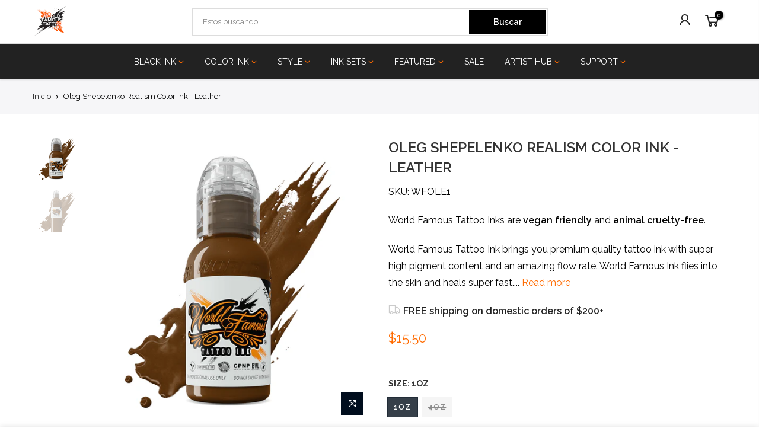

--- FILE ---
content_type: text/html; charset=utf-8
request_url: https://www.worldfamoustattooink.com/es/products/world-famous-tattoo-ink-oleg-shepelenko-realism-color-ink-set-leather/?section_id=js_ppr
body_size: 1465
content:
<div id="shopify-section-js_ppr" class="shopify-section">[t4splitlz]<script type="application/json" id="ProductJson-template_ppr">{"id":6930098389149,"title":"Oleg Shepelenko Realism Color Ink - Leather","handle":"world-famous-tattoo-ink-oleg-shepelenko-realism-color-ink-set-leather","description":"\u003cdiv\u003e\n\u003cdiv\u003e\n\u003cdiv\u003e\n\u003cdiv\u003eWorld Famous Tattoo Ink brings you premium quality tattoo ink with super high pigment content and an amazing flow rate. World Famous Ink flies into the skin and heals super fast. With a massive palette of colors for all of your great artwork, this ink will make your job as an artist much easier, and make your art really pop!\u003cbr\u003e\u003cbr\u003e\n\u003c\/div\u003e\n\u003cul\u003e\n\u003cli\u003eContains zero animal products\u003c\/li\u003e\n\u003cli\u003eNever tested on animals\u003c\/li\u003e\n\n\u003cli\u003eMore reliable and safer on skin\u003c\/li\u003e\n\u003cli\u003eLonger lasting ink and better vibrancy\u003c\/li\u003e\n\u003cli\u003e\u003cstrong\u003eFULL SET ONLY AVAILABLE IN 1oz BOTTLES\u003c\/strong\u003e\u003c\/li\u003e\n\u003c\/ul\u003e\n\u003c\/div\u003e\n\u003cdiv\u003eNew caps available in all sizes.\u003c\/div\u003e\n\u003cdiv\u003eCaps not sold separately.\u003c\/div\u003e\n\u003cdiv\u003e\u003c\/div\u003e\n\u003c\/div\u003e\n\u003c\/div\u003e\n\u003cdiv\u003e\u003c\/div\u003e\n\u003cp\u003e \u003c\/p\u003e\n\u003cp\u003eWorld Famous Pro Team member Oleg Shepelenko's set includes the following colors: Blood Red, Brick Red, Redwood, Dark Skin, Medium Skin, Light Skin, Blush, Peach, Leather, Sea Blue, Cloud Blue, Deep Green, Light Green, Soft Yellow, USSR Red and Kremlin Copper\u003c\/p\u003e","published_at":"2021-08-16T00:07:40-04:00","created_at":"2021-08-14T21:19:00-04:00","vendor":"World Famous Ink","type":"Tattoo Ink","tags":["Artist_OLEG SHEPELENKO","brown","Color Inks","dark skin","Discountable Products","InkBottleSize_1\/2oz","InkBottleSize_1oz","InkBottleSize_2oz","InkBottleSize_4oz","InkFamily_Brown","NY Sale","Oleg Shepelenko","Oleg Shepelenko Colors","Oleg Shepelenko Realism Color Ink Set Colors","Price Increased","Pro Series Individual Inks","Pro Series Inks","Regular Price","Single Color Inks","Single Color Tattoo Inks","Spring Sale 2023","tan","Tattoo","tattoo ink","world famous ink","world famous tattoo ink"],"price":1550,"price_min":1550,"price_max":1793,"available":true,"price_varies":true,"compare_at_price":4400,"compare_at_price_min":4400,"compare_at_price_max":4400,"compare_at_price_varies":false,"variants":[{"id":40712237842589,"title":"1oz","option1":"1oz","option2":null,"option3":null,"sku":"WFOLE1","requires_shipping":true,"taxable":true,"featured_image":{"id":33799577338013,"product_id":6930098389149,"position":1,"created_at":"2022-09-01T15:22:50-04:00","updated_at":"2022-09-01T15:23:21-04:00","alt":"WFOLE1 World Famous Leather Oleg Shepelenko 1oz","width":1500,"height":1500,"src":"\/\/www.worldfamoustattooink.com\/cdn\/shop\/products\/WFOLE1-World-Famous-Leather-1oz.png?v=1662060201","variant_ids":[40712237842589]},"available":true,"name":"Oleg Shepelenko Realism Color Ink - Leather - 1oz","public_title":"1oz","options":["1oz"],"price":1550,"weight":28,"compare_at_price":null,"inventory_management":"shopify","barcode":"813082025126","featured_media":{"alt":"WFOLE1 World Famous Leather Oleg Shepelenko 1oz","id":26130129354909,"position":1,"preview_image":{"aspect_ratio":1.0,"height":1500,"width":1500,"src":"\/\/www.worldfamoustattooink.com\/cdn\/shop\/products\/WFOLE1-World-Famous-Leather-1oz.png?v=1662060201"}},"requires_selling_plan":false,"selling_plan_allocations":[],"quantity_rule":{"min":1,"max":null,"increment":1}},{"id":40712237908125,"title":"4oz","option1":"4oz","option2":null,"option3":null,"sku":"WFOLE4","requires_shipping":true,"taxable":true,"featured_image":{"id":33642745299101,"product_id":6930098389149,"position":2,"created_at":"2022-08-16T15:15:08-04:00","updated_at":"2022-09-01T15:23:21-04:00","alt":"WFOLE4 World Famous Leather Oleg Shepelenko 4oz","width":1500,"height":1500,"src":"\/\/www.worldfamoustattooink.com\/cdn\/shop\/products\/WFOLE4-World-Famous-Leather-4oz.png?v=1662060201","variant_ids":[40712237908125]},"available":false,"name":"Oleg Shepelenko Realism Color Ink - Leather - 4oz","public_title":"4oz","options":["4oz"],"price":1793,"weight":113,"compare_at_price":4400,"inventory_management":"shopify","barcode":"813082028288","featured_media":{"alt":"WFOLE4 World Famous Leather Oleg Shepelenko 4oz","id":25969959731357,"position":2,"preview_image":{"aspect_ratio":1.0,"height":1500,"width":1500,"src":"\/\/www.worldfamoustattooink.com\/cdn\/shop\/products\/WFOLE4-World-Famous-Leather-4oz.png?v=1662060201"}},"requires_selling_plan":false,"selling_plan_allocations":[],"quantity_rule":{"min":1,"max":null,"increment":1}}],"images":["\/\/www.worldfamoustattooink.com\/cdn\/shop\/products\/WFOLE1-World-Famous-Leather-1oz.png?v=1662060201","\/\/www.worldfamoustattooink.com\/cdn\/shop\/products\/WFOLE4-World-Famous-Leather-4oz.png?v=1662060201"],"featured_image":"\/\/www.worldfamoustattooink.com\/cdn\/shop\/products\/WFOLE1-World-Famous-Leather-1oz.png?v=1662060201","options":["Size"],"media":[{"alt":"WFOLE1 World Famous Leather Oleg Shepelenko 1oz","id":26130129354909,"position":1,"preview_image":{"aspect_ratio":1.0,"height":1500,"width":1500,"src":"\/\/www.worldfamoustattooink.com\/cdn\/shop\/products\/WFOLE1-World-Famous-Leather-1oz.png?v=1662060201"},"aspect_ratio":1.0,"height":1500,"media_type":"image","src":"\/\/www.worldfamoustattooink.com\/cdn\/shop\/products\/WFOLE1-World-Famous-Leather-1oz.png?v=1662060201","width":1500},{"alt":"WFOLE4 World Famous Leather Oleg Shepelenko 4oz","id":25969959731357,"position":2,"preview_image":{"aspect_ratio":1.0,"height":1500,"width":1500,"src":"\/\/www.worldfamoustattooink.com\/cdn\/shop\/products\/WFOLE4-World-Famous-Leather-4oz.png?v=1662060201"},"aspect_ratio":1.0,"height":1500,"media_type":"image","src":"\/\/www.worldfamoustattooink.com\/cdn\/shop\/products\/WFOLE4-World-Famous-Leather-4oz.png?v=1662060201","width":1500}],"requires_selling_plan":false,"selling_plan_groups":[],"content":"\u003cdiv\u003e\n\u003cdiv\u003e\n\u003cdiv\u003e\n\u003cdiv\u003eWorld Famous Tattoo Ink brings you premium quality tattoo ink with super high pigment content and an amazing flow rate. World Famous Ink flies into the skin and heals super fast. With a massive palette of colors for all of your great artwork, this ink will make your job as an artist much easier, and make your art really pop!\u003cbr\u003e\u003cbr\u003e\n\u003c\/div\u003e\n\u003cul\u003e\n\u003cli\u003eContains zero animal products\u003c\/li\u003e\n\u003cli\u003eNever tested on animals\u003c\/li\u003e\n\n\u003cli\u003eMore reliable and safer on skin\u003c\/li\u003e\n\u003cli\u003eLonger lasting ink and better vibrancy\u003c\/li\u003e\n\u003cli\u003e\u003cstrong\u003eFULL SET ONLY AVAILABLE IN 1oz BOTTLES\u003c\/strong\u003e\u003c\/li\u003e\n\u003c\/ul\u003e\n\u003c\/div\u003e\n\u003cdiv\u003eNew caps available in all sizes.\u003c\/div\u003e\n\u003cdiv\u003eCaps not sold separately.\u003c\/div\u003e\n\u003cdiv\u003e\u003c\/div\u003e\n\u003c\/div\u003e\n\u003c\/div\u003e\n\u003cdiv\u003e\u003c\/div\u003e\n\u003cp\u003e \u003c\/p\u003e\n\u003cp\u003eWorld Famous Pro Team member Oleg Shepelenko's set includes the following colors: Blood Red, Brick Red, Redwood, Dark Skin, Medium Skin, Light Skin, Blush, Peach, Leather, Sea Blue, Cloud Blue, Deep Green, Light Green, Soft Yellow, USSR Red and Kremlin Copper\u003c\/p\u003e"}</script><script type="application/json" id="ProductJson-incoming_ppr">{"size_avai":[1,0],"tt_size_avai": 1,"ck_so_un": true,"ntsoldout": true,"unvariants": false,"remove_soldout": false,"variants": [{"inventory_quantity": 16,"mdid": 26130129354909,"incoming": false,"next_incoming_date": null},{"ck_asdssa":"true ","inventory_quantity": 0,"mdid": 25969959731357,"incoming": false,"next_incoming_date": null}]}</script> <script type="application/json" id="ModelJson-_ppr">[]</script><script type="application/json" id="NTsettingspr__ppr">{ "related_id":false, "recently_viewed":false, "ProductID":6930098389149, "PrHandle":"world-famous-tattoo-ink-oleg-shepelenko-realism-color-ink-set-leather", "cat_handle":null, "scrolltop":null,"ThreeSixty":false,"hashtag":"none", "access_token":"none", "username":"none"}</script>
[t4splitlz]</div>

--- FILE ---
content_type: text/html; charset=utf-8
request_url: https://www.worldfamoustattooink.com/es/cart/?view=viewjs
body_size: -931
content:
[split_t4nt0][split_t4nt]1,]$200.00
[split_t4nt]spt4[split_t4nt]0[split_t4nt0]

--- FILE ---
content_type: text/css
request_url: https://www.worldfamoustattooink.com/cdn/shop/t/7/assets/custom.css?v=55448872031024314361737063327
body_size: 1254
content:
.tc-button.svelte-deweka{visibility:hidden}.template-index .tc-button.svelte-deweka{visibility:inherit}.nt_menu>li>a:hover,.ntheader.live_stuck .nt_menu>li>a:hover{color:#ff4700!important}.mini_cart_footer a.button.btn-cart{background-color:#ff6e06;color:#000;font-size:inherit;font-weight:600}input#couponcode{display:none!important}div#shopify-section-template--15570482331805__awards li:last-child{display:none}.ntheader .nt_menu>li.has-children>a:after{color:#ff6b00}.header__bot .ha8_nav .nt_menu>li.has-children>a:after{opacity:1!important}.ntheader.live_stuck .nt_menu>li.has-children>a:after{color:#ff6b00}.product__policies.rte.cb{display:none}.header-text{text-align:center!important}.sp-tab-content a{text-decoration:underline}.shopify-policy__title{display:none}@media (min-width: 1025px){.nt_se_template--15570481381533__1656611684d7916d7d.wrap .section-subtitle{font-size:30px}.section_sidebar_shop ul.nt_filter_block{max-height:100%}shopify-payment-terms{font-size:15px}}@media (max-width: 1024px){.nt_se_template--15570481381533__1656611684d7916d7d.wrap .section-subtitle{font-size:20px}.page_id_92869197981 div#shopify-section-template--15570482135197__main{margin-top:-35%}}@font-face{font-family:Gobold Bold;font-display:swap;src:local("Gobold Bold"),url(Gobold_Bold.otf) format("opentype")}@font-face{font-family:Gobold;font-display:swap;src:local("Gobold"),url(Gobold.otf) format("opentype")}.l-hide{display:none}.l-loading{display:flex;justify-content:center}h3:empty{display:none}.button{text-transform:uppercase}.rtet4 a:not(.btn):not(.cd):not(.db):not(.cb):not(.chp){color:#ff6b00;border-bottom:none}#ntheader .ntheader_wrapper{-webkit-box-shadow:0 1px 3px rgba(0,0,0,.1);box-shadow:0 1px 3px #0000001a}.nt_menu div.menu-item>a,.nt_menu ul li a{padding:8px 15px;white-space:nowrap}.nt_menu>li>a{text-transform:uppercase}.nt_menu>li:first-child .sub-menu .sub-menu{column-count:3}.page-head h1{font-size:24px;line-height:1.4;text-transform:uppercase;letter-spacing:3px}.m-page-title{letter-spacing:3px}@media only screen and (min-width: 768px){.page-head h1{font-size:28px}}@media only screen and (min-width: 992px){.page-head h1{font-size:30px}}@media only screen and (min-width: 1200px){.page-head h1{font-size:40px}}.type_feature_columns.type_carousel .container .nt_banner_holder .cat_space_item{margin-bottom:0}.type_feature_columns.type_carousel .pos_text_alt .category-content{margin:-100px 15px 0;background-color:transparent}.type_feature_columns.type_carousel .pos_text_alt .category-content .button{background-color:#fff}.type_feature_columns.type_carousel .pos_text_alt .category-content .button:hover{color:#ff6b00}.l-contact-form-home .l-action{display:flex;justify-content:flex-end}.l-contact-form-home h3{font-family:Gobold Bold;font-style:italic}.hover_button .nt_add_qv i,.hover_button .pr_atc i{margin:0}.product_title{text-transform:uppercase}.product_meta{margin-bottom:10px;display:flex;align-items:center}.sku_wrapper .cb{color:#727272}.product_meta .available_wrapper{order:-1;margin-right:20px;font-size:0}.product_meta .available_wrapper .available{font-size:20px;text-transform:uppercase}.available .cb{color:#727272}#productPriceWrapper{align-items:center}#productPriceWrapper>span{display:none}#productPriceWrapper.is-discount>span{display:inline-block;margin-right:10px;font-size:22px;color:#e90e5a}#productPriceWrapper.is-discount>p{margin-bottom:0;color:#711600;text-decoration:line-through}.nt_cart_form .price.price_varies{display:none}@media only screen and (max-width: 767px){.l-qty-no-editable{text-align:left}}#shopify-section-pr_summary .price-review{margin-bottom:20px;flex-direction:column;align-items:flex-start}#shopify-section-pr_summary .price-review .rating_sp_kl{order:-1;margin-bottom:15px}#shopify-section-pr_summary .price-review .price_range{margin-bottom:0}#shopify-section-pr_summary .nt_cart_form{margin-bottom:15px}.l-colors-inks .type_tab_collection .tab_se_header{margin-bottom:30px}.l-colors-inks .type_tab_collection .tab_se_content{padding-right:15px;padding-left:15px;margin-right:auto;margin-left:auto}@media only screen and (min-width: 1025px){.l-colors-inks .type_tab_collection .tab_se_content{max-width:1200px}}.l-colors-inks .type_tab_collection .tab_cat_title{padding:20px 0;background-color:#000}.l-colors-inks .type_tab_collection .tab_cat_title>li>a{color:#fff;opacity:1}.l-colors-inks .type_tab_collection .tab_cat_title>li>a.tt_active{color:#ff6b00}@media only screen and (max-width: 767px){.footer_collapse_true .row .order-4{display:none}}@media only screen and (min-width: 768px){.l-newsletter-placeholder{display:none}}.l-customer-type{display:flex;justify-content:center;margin-bottom:20px}.l-customer-type .l-content{display:flex;flex-direction:column;align-items:center;max-width:287px;width:100%}@media only screen and (min-width: 768px){.l-customer-type{justify-content:flex-end}.l-customer-type .l-content{align-items:flex-end}}#sp_notices_wrapper .sp_notice{z-index:100000}.klevuWrap .kuContainer,#contactPage .page-head{padding:0}.contact-content a{color:#ff6b00}.l-limitless-topbar p{margin-bottom:0}ul.gt_menu--nav,ul.gt_sub-menu{list-style:none}.product-inner.pr{display:flex;flex-direction:column;height:100%}.l-addToCart{margin-top:auto}.l-add-to-cart-error{color:#f33}.l-addToCart .l-qty-wrapper{display:flex;margin-bottom:10px}.l-addToCart .l-qty-wrapper .l-select-variant{margin-right:10px;width:100%}.l-addToCart .l-qty-wrapper .l-qty{min-width:70px;width:70px}.l-addToCart .button{position:relative;color:#fff;background-color:#000}.l-addToCart .button:after{position:absolute;top:50%;left:50%;margin-top:-9px;margin-left:-9px;opacity:0;-webkit-transition:opacity .2s;transition:opacity .2s;content:"";display:inline-block;width:18px;height:18px;border:1px solid rgba(255,255,255,.3);border-left-color:#fff;border-radius:50%;vertical-align:middle}.l-addToCart .button.is-loading span{visibility:hidden}.l-addToCart .button.is-loading:after{opacity:1;-webkit-animation:.45s linear infinite spin;animation:.45s linear infinite spin}body.template-collection{overflow-x:unset}body.template-collection #nt_wrapper{overflow:unset}body.template-collection .sp-breadcrumb>.row{align-items:flex-start}.sidebar.sidebar_nt{position:sticky;top:175px}.sidebar .widget:not(:first-child){margin-top:20px}.widget.blockid_color ul.nt_filter_block{padding-right:40px;display:flex;flex-wrap:wrap}.widget.blockid_color ul.nt_filter_block li a{font-size:0}.widget.blockid_color .widget-title,.widget.widget_product_categories .widget-title,.widget.widget_product_list .widget-title,.widget.l-by-type .widget-title{position:relative}.widget.blockid_color .widget-title svg,.widget.widget_product_categories .widget-title svg,.widget.widget_product_list .widget-title svg,.widget.l-by-type .widget-title svg{position:absolute;right:10px;top:5px;width:20px}.shop-on-button.button{width:100%;background-color:#000;border-color:#000;color:#fff;text-align:center}.shop-on-button.button:hover{background-color:#222;border-color:#222}@media only screen and (min-width: 992px){.shop-on-button.button{width:initial;min-width:450px}}.l-proteam-artists,.l-sponsored-artists,.l-series-set-artists{padding-bottom:60px}.l-series-set-artists .l-header{display:none}.l-artist .l-header .l-info .l-social svg{fill:#ff6b00}.l-artist .l-header .l-info .l-social a:hover svg{fill:#595959}.l-artist-series-set-collections .l-products-list{padding:60px 0;border-top:1px solid #000}.l-artist-series-set-collections .l-products-list h3{text-align:center;text-transform:uppercase}.l-artist .l-gallery a{color:#ff6b00}.l-artist .l-gallery a:hover:after,.l-artist .l-gallery a:focus:after{background-image:url(//www.worldfamoustattooink.com/cdn/shop/t/7/assets/grid_small.svg?v=84071893875051280891704220332)!important}
/*# sourceMappingURL=/cdn/shop/t/7/assets/custom.css.map?v=55448872031024314361737063327 */


--- FILE ---
content_type: text/javascript; charset=utf-8
request_url: https://www.worldfamoustattooink.com/es/products/world-famous-tattoo-ink-oleg-shepelenko-realism-color-ink-set-leather.js
body_size: 1628
content:
{"id":6930098389149,"title":"Oleg Shepelenko Realism Color Ink - Leather","handle":"world-famous-tattoo-ink-oleg-shepelenko-realism-color-ink-set-leather","description":"\u003cdiv\u003e\n\u003cdiv\u003e\n\u003cdiv\u003e\n\u003cdiv\u003eWorld Famous Tattoo Ink brings you premium quality tattoo ink with super high pigment content and an amazing flow rate. World Famous Ink flies into the skin and heals super fast. With a massive palette of colors for all of your great artwork, this ink will make your job as an artist much easier, and make your art really pop!\u003cbr\u003e\u003cbr\u003e\n\u003c\/div\u003e\n\u003cul\u003e\n\u003cli\u003eContains zero animal products\u003c\/li\u003e\n\u003cli\u003eNever tested on animals\u003c\/li\u003e\n\n\u003cli\u003eMore reliable and safer on skin\u003c\/li\u003e\n\u003cli\u003eLonger lasting ink and better vibrancy\u003c\/li\u003e\n\u003cli\u003e\u003cstrong\u003eFULL SET ONLY AVAILABLE IN 1oz BOTTLES\u003c\/strong\u003e\u003c\/li\u003e\n\u003c\/ul\u003e\n\u003c\/div\u003e\n\u003cdiv\u003eNew caps available in all sizes.\u003c\/div\u003e\n\u003cdiv\u003eCaps not sold separately.\u003c\/div\u003e\n\u003cdiv\u003e\u003c\/div\u003e\n\u003c\/div\u003e\n\u003c\/div\u003e\n\u003cdiv\u003e\u003c\/div\u003e\n\u003cp\u003e \u003c\/p\u003e\n\u003cp\u003eWorld Famous Pro Team member Oleg Shepelenko's set includes the following colors: Blood Red, Brick Red, Redwood, Dark Skin, Medium Skin, Light Skin, Blush, Peach, Leather, Sea Blue, Cloud Blue, Deep Green, Light Green, Soft Yellow, USSR Red and Kremlin Copper\u003c\/p\u003e","published_at":"2021-08-16T00:07:40-04:00","created_at":"2021-08-14T21:19:00-04:00","vendor":"World Famous Ink","type":"Tattoo Ink","tags":["Artist_OLEG SHEPELENKO","brown","Color Inks","dark skin","Discountable Products","InkBottleSize_1\/2oz","InkBottleSize_1oz","InkBottleSize_2oz","InkBottleSize_4oz","InkFamily_Brown","NY Sale","Oleg Shepelenko","Oleg Shepelenko Colors","Oleg Shepelenko Realism Color Ink Set Colors","Price Increased","Pro Series Individual Inks","Pro Series Inks","Regular Price","Single Color Inks","Single Color Tattoo Inks","Spring Sale 2023","tan","Tattoo","tattoo ink","world famous ink","world famous tattoo ink"],"price":1550,"price_min":1550,"price_max":1793,"available":true,"price_varies":true,"compare_at_price":4400,"compare_at_price_min":4400,"compare_at_price_max":4400,"compare_at_price_varies":false,"variants":[{"id":40712237842589,"title":"1oz","option1":"1oz","option2":null,"option3":null,"sku":"WFOLE1","requires_shipping":true,"taxable":true,"featured_image":{"id":33799577338013,"product_id":6930098389149,"position":1,"created_at":"2022-09-01T15:22:50-04:00","updated_at":"2022-09-01T15:23:21-04:00","alt":"WFOLE1 World Famous Leather Oleg Shepelenko 1oz","width":1500,"height":1500,"src":"https:\/\/cdn.shopify.com\/s\/files\/1\/0519\/3845\/9805\/products\/WFOLE1-World-Famous-Leather-1oz.png?v=1662060201","variant_ids":[40712237842589]},"available":true,"name":"Oleg Shepelenko Realism Color Ink - Leather - 1oz","public_title":"1oz","options":["1oz"],"price":1550,"weight":28,"compare_at_price":null,"inventory_management":"shopify","barcode":"813082025126","featured_media":{"alt":"WFOLE1 World Famous Leather Oleg Shepelenko 1oz","id":26130129354909,"position":1,"preview_image":{"aspect_ratio":1.0,"height":1500,"width":1500,"src":"https:\/\/cdn.shopify.com\/s\/files\/1\/0519\/3845\/9805\/products\/WFOLE1-World-Famous-Leather-1oz.png?v=1662060201"}},"quantity_rule":{"min":1,"max":null,"increment":1},"quantity_price_breaks":[],"requires_selling_plan":false,"selling_plan_allocations":[]},{"id":40712237908125,"title":"4oz","option1":"4oz","option2":null,"option3":null,"sku":"WFOLE4","requires_shipping":true,"taxable":true,"featured_image":{"id":33642745299101,"product_id":6930098389149,"position":2,"created_at":"2022-08-16T15:15:08-04:00","updated_at":"2022-09-01T15:23:21-04:00","alt":"WFOLE4 World Famous Leather Oleg Shepelenko 4oz","width":1500,"height":1500,"src":"https:\/\/cdn.shopify.com\/s\/files\/1\/0519\/3845\/9805\/products\/WFOLE4-World-Famous-Leather-4oz.png?v=1662060201","variant_ids":[40712237908125]},"available":false,"name":"Oleg Shepelenko Realism Color Ink - Leather - 4oz","public_title":"4oz","options":["4oz"],"price":1793,"weight":113,"compare_at_price":4400,"inventory_management":"shopify","barcode":"813082028288","featured_media":{"alt":"WFOLE4 World Famous Leather Oleg Shepelenko 4oz","id":25969959731357,"position":2,"preview_image":{"aspect_ratio":1.0,"height":1500,"width":1500,"src":"https:\/\/cdn.shopify.com\/s\/files\/1\/0519\/3845\/9805\/products\/WFOLE4-World-Famous-Leather-4oz.png?v=1662060201"}},"quantity_rule":{"min":1,"max":null,"increment":1},"quantity_price_breaks":[],"requires_selling_plan":false,"selling_plan_allocations":[]}],"images":["\/\/cdn.shopify.com\/s\/files\/1\/0519\/3845\/9805\/products\/WFOLE1-World-Famous-Leather-1oz.png?v=1662060201","\/\/cdn.shopify.com\/s\/files\/1\/0519\/3845\/9805\/products\/WFOLE4-World-Famous-Leather-4oz.png?v=1662060201"],"featured_image":"\/\/cdn.shopify.com\/s\/files\/1\/0519\/3845\/9805\/products\/WFOLE1-World-Famous-Leather-1oz.png?v=1662060201","options":[{"name":"Size","position":1,"values":["1oz","4oz"]}],"url":"\/es\/products\/world-famous-tattoo-ink-oleg-shepelenko-realism-color-ink-set-leather","media":[{"alt":"WFOLE1 World Famous Leather Oleg Shepelenko 1oz","id":26130129354909,"position":1,"preview_image":{"aspect_ratio":1.0,"height":1500,"width":1500,"src":"https:\/\/cdn.shopify.com\/s\/files\/1\/0519\/3845\/9805\/products\/WFOLE1-World-Famous-Leather-1oz.png?v=1662060201"},"aspect_ratio":1.0,"height":1500,"media_type":"image","src":"https:\/\/cdn.shopify.com\/s\/files\/1\/0519\/3845\/9805\/products\/WFOLE1-World-Famous-Leather-1oz.png?v=1662060201","width":1500},{"alt":"WFOLE4 World Famous Leather Oleg Shepelenko 4oz","id":25969959731357,"position":2,"preview_image":{"aspect_ratio":1.0,"height":1500,"width":1500,"src":"https:\/\/cdn.shopify.com\/s\/files\/1\/0519\/3845\/9805\/products\/WFOLE4-World-Famous-Leather-4oz.png?v=1662060201"},"aspect_ratio":1.0,"height":1500,"media_type":"image","src":"https:\/\/cdn.shopify.com\/s\/files\/1\/0519\/3845\/9805\/products\/WFOLE4-World-Famous-Leather-4oz.png?v=1662060201","width":1500}],"requires_selling_plan":false,"selling_plan_groups":[]}